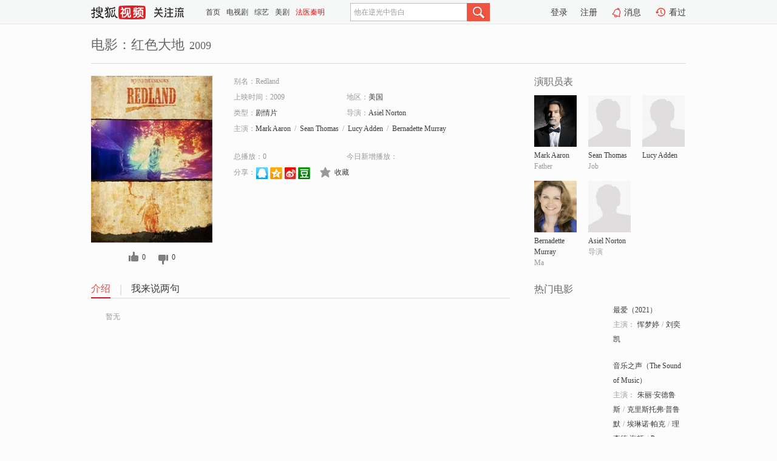

--- FILE ---
content_type: text/html;charset=UTF-8
request_url: https://score.my.tv.sohu.com/digg/get.do?type=327&vid=1113058&callback=jQuery172027498505365585024_1769149345805&_=1769149350287
body_size: 123
content:
jQuery172027498505365585024_1769149345805({"vid":1113058,"downCount":0,"statusText":"success but not exists","upCount":0,"pid":-1,"tvid":1113058,"type":327,"status":200})

--- FILE ---
content_type: text/plain;charset=UTF-8
request_url: https://v4.passport.sohu.com/i/cookie/common?callback=passport4015_cb1769149350139&dfp=1769149350167&_=1769149350168
body_size: -296
content:
passport4015_cb1769149350139({"body":"","message":"Success","status":200})

--- FILE ---
content_type: text/javascript; charset=utf-8
request_url: https://hui.sohu.com/mum/ipqueryjp?callback=jsonp1769149345508&cookie=1769149345665&platform_source=pc&_=1769149345509
body_size: 29
content:
typeof jsonp1769149345508 === 'function' && jsonp1769149345508({
  "ext_ip": "18.222.28.223",
  "urls": []
});